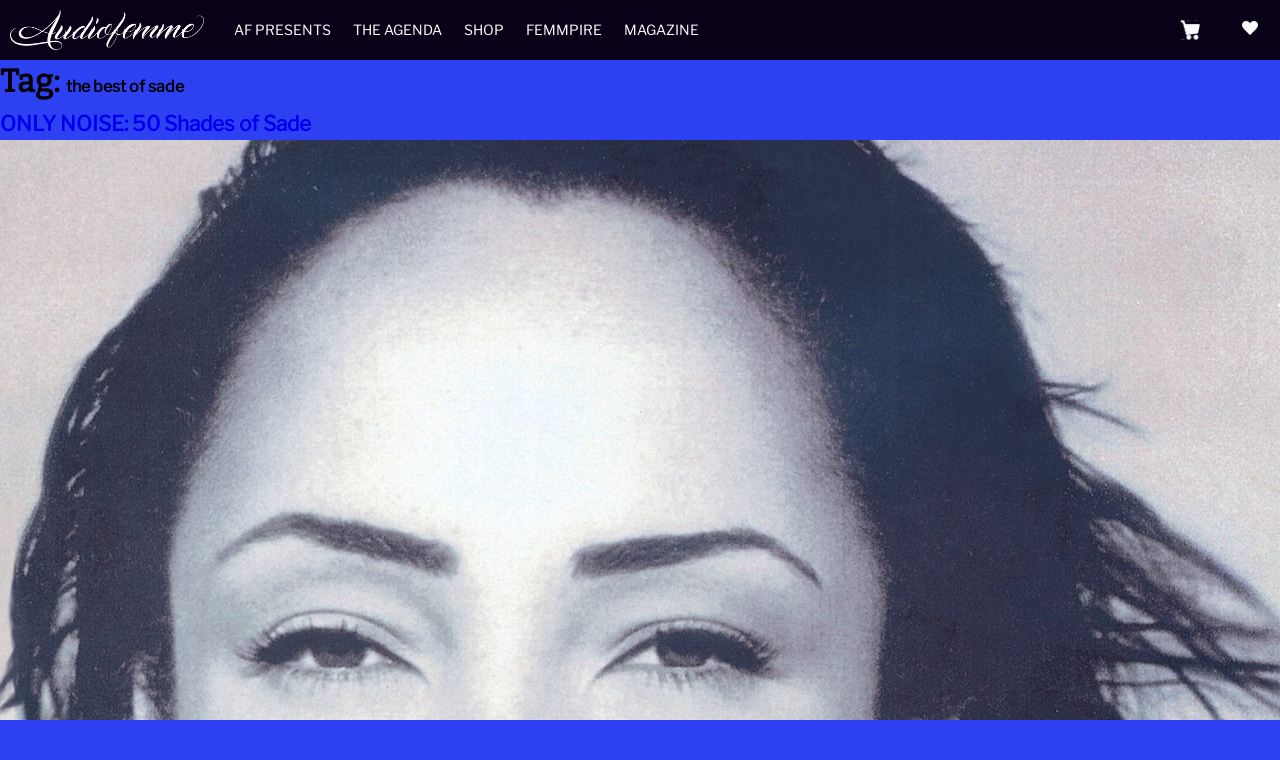

--- FILE ---
content_type: text/html; charset=UTF-8
request_url: https://www.audiofemme.com/tag/the-best-of-sade/
body_size: 13489
content:
<!doctype html>
<html lang="en-US">
        <head>
                <meta charset="UTF-8">
                <meta name="viewport" content="width=device-width, initial-scale=1">
                <link rel="profile" href="http://gmpg.org/xfn/11">
                <link rel="pingback" href="https://www.audiofemme.com/xmlrpc.php">

                <title>the best of sade &#8211; Audiofemme</title>
<meta name='robots' content='max-image-preview:large' />
	<style>img:is([sizes="auto" i], [sizes^="auto," i]) { contain-intrinsic-size: 3000px 1500px }</style>
	<script>window._wca = window._wca || [];</script>
<link rel='dns-prefetch' href='//stats.wp.com' />
<link rel='dns-prefetch' href='//cdnjs.cloudflare.com' />
<link rel="alternate" type="application/rss+xml" title="Audiofemme &raquo; Feed" href="https://www.audiofemme.com/feed/" />
<link rel="alternate" type="application/rss+xml" title="Audiofemme &raquo; Comments Feed" href="https://www.audiofemme.com/comments/feed/" />
<link rel="alternate" type="application/rss+xml" title="Audiofemme &raquo; the best of sade Tag Feed" href="https://www.audiofemme.com/tag/the-best-of-sade/feed/" />
<script>
window._wpemojiSettings = {"baseUrl":"https:\/\/s.w.org\/images\/core\/emoji\/15.0.3\/72x72\/","ext":".png","svgUrl":"https:\/\/s.w.org\/images\/core\/emoji\/15.0.3\/svg\/","svgExt":".svg","source":{"concatemoji":"https:\/\/www.audiofemme.com\/wp-includes\/js\/wp-emoji-release.min.js"}};
/*! This file is auto-generated */
!function(i,n){var o,s,e;function c(e){try{var t={supportTests:e,timestamp:(new Date).valueOf()};sessionStorage.setItem(o,JSON.stringify(t))}catch(e){}}function p(e,t,n){e.clearRect(0,0,e.canvas.width,e.canvas.height),e.fillText(t,0,0);var t=new Uint32Array(e.getImageData(0,0,e.canvas.width,e.canvas.height).data),r=(e.clearRect(0,0,e.canvas.width,e.canvas.height),e.fillText(n,0,0),new Uint32Array(e.getImageData(0,0,e.canvas.width,e.canvas.height).data));return t.every(function(e,t){return e===r[t]})}function u(e,t,n){switch(t){case"flag":return n(e,"\ud83c\udff3\ufe0f\u200d\u26a7\ufe0f","\ud83c\udff3\ufe0f\u200b\u26a7\ufe0f")?!1:!n(e,"\ud83c\uddfa\ud83c\uddf3","\ud83c\uddfa\u200b\ud83c\uddf3")&&!n(e,"\ud83c\udff4\udb40\udc67\udb40\udc62\udb40\udc65\udb40\udc6e\udb40\udc67\udb40\udc7f","\ud83c\udff4\u200b\udb40\udc67\u200b\udb40\udc62\u200b\udb40\udc65\u200b\udb40\udc6e\u200b\udb40\udc67\u200b\udb40\udc7f");case"emoji":return!n(e,"\ud83d\udc26\u200d\u2b1b","\ud83d\udc26\u200b\u2b1b")}return!1}function f(e,t,n){var r="undefined"!=typeof WorkerGlobalScope&&self instanceof WorkerGlobalScope?new OffscreenCanvas(300,150):i.createElement("canvas"),a=r.getContext("2d",{willReadFrequently:!0}),o=(a.textBaseline="top",a.font="600 32px Arial",{});return e.forEach(function(e){o[e]=t(a,e,n)}),o}function t(e){var t=i.createElement("script");t.src=e,t.defer=!0,i.head.appendChild(t)}"undefined"!=typeof Promise&&(o="wpEmojiSettingsSupports",s=["flag","emoji"],n.supports={everything:!0,everythingExceptFlag:!0},e=new Promise(function(e){i.addEventListener("DOMContentLoaded",e,{once:!0})}),new Promise(function(t){var n=function(){try{var e=JSON.parse(sessionStorage.getItem(o));if("object"==typeof e&&"number"==typeof e.timestamp&&(new Date).valueOf()<e.timestamp+604800&&"object"==typeof e.supportTests)return e.supportTests}catch(e){}return null}();if(!n){if("undefined"!=typeof Worker&&"undefined"!=typeof OffscreenCanvas&&"undefined"!=typeof URL&&URL.createObjectURL&&"undefined"!=typeof Blob)try{var e="postMessage("+f.toString()+"("+[JSON.stringify(s),u.toString(),p.toString()].join(",")+"));",r=new Blob([e],{type:"text/javascript"}),a=new Worker(URL.createObjectURL(r),{name:"wpTestEmojiSupports"});return void(a.onmessage=function(e){c(n=e.data),a.terminate(),t(n)})}catch(e){}c(n=f(s,u,p))}t(n)}).then(function(e){for(var t in e)n.supports[t]=e[t],n.supports.everything=n.supports.everything&&n.supports[t],"flag"!==t&&(n.supports.everythingExceptFlag=n.supports.everythingExceptFlag&&n.supports[t]);n.supports.everythingExceptFlag=n.supports.everythingExceptFlag&&!n.supports.flag,n.DOMReady=!1,n.readyCallback=function(){n.DOMReady=!0}}).then(function(){return e}).then(function(){var e;n.supports.everything||(n.readyCallback(),(e=n.source||{}).concatemoji?t(e.concatemoji):e.wpemoji&&e.twemoji&&(t(e.twemoji),t(e.wpemoji)))}))}((window,document),window._wpemojiSettings);
</script>
<style id='wp-emoji-styles-inline-css'>

	img.wp-smiley, img.emoji {
		display: inline !important;
		border: none !important;
		box-shadow: none !important;
		height: 1em !important;
		width: 1em !important;
		margin: 0 0.07em !important;
		vertical-align: -0.1em !important;
		background: none !important;
		padding: 0 !important;
	}
</style>
<link rel='stylesheet' id='mediaelement-css' href='https://www.audiofemme.com/wp-includes/js/mediaelement/mediaelementplayer-legacy.min.css?ver=4.2.17' media='all' />
<link rel='stylesheet' id='wp-mediaelement-css' href='https://www.audiofemme.com/wp-includes/js/mediaelement/wp-mediaelement.min.css' media='all' />
<style id='jetpack-sharing-buttons-style-inline-css'>
.jetpack-sharing-buttons__services-list{display:flex;flex-direction:row;flex-wrap:wrap;gap:0;list-style-type:none;margin:5px;padding:0}.jetpack-sharing-buttons__services-list.has-small-icon-size{font-size:12px}.jetpack-sharing-buttons__services-list.has-normal-icon-size{font-size:16px}.jetpack-sharing-buttons__services-list.has-large-icon-size{font-size:24px}.jetpack-sharing-buttons__services-list.has-huge-icon-size{font-size:36px}@media print{.jetpack-sharing-buttons__services-list{display:none!important}}.editor-styles-wrapper .wp-block-jetpack-sharing-buttons{gap:0;padding-inline-start:0}ul.jetpack-sharing-buttons__services-list.has-background{padding:1.25em 2.375em}
</style>
<style id='classic-theme-styles-inline-css'>
/*! This file is auto-generated */
.wp-block-button__link{color:#fff;background-color:#32373c;border-radius:9999px;box-shadow:none;text-decoration:none;padding:calc(.667em + 2px) calc(1.333em + 2px);font-size:1.125em}.wp-block-file__button{background:#32373c;color:#fff;text-decoration:none}
</style>
<style id='global-styles-inline-css'>
:root{--wp--preset--aspect-ratio--square: 1;--wp--preset--aspect-ratio--4-3: 4/3;--wp--preset--aspect-ratio--3-4: 3/4;--wp--preset--aspect-ratio--3-2: 3/2;--wp--preset--aspect-ratio--2-3: 2/3;--wp--preset--aspect-ratio--16-9: 16/9;--wp--preset--aspect-ratio--9-16: 9/16;--wp--preset--color--black: #000000;--wp--preset--color--cyan-bluish-gray: #abb8c3;--wp--preset--color--white: #ffffff;--wp--preset--color--pale-pink: #f78da7;--wp--preset--color--vivid-red: #cf2e2e;--wp--preset--color--luminous-vivid-orange: #ff6900;--wp--preset--color--luminous-vivid-amber: #fcb900;--wp--preset--color--light-green-cyan: #7bdcb5;--wp--preset--color--vivid-green-cyan: #00d084;--wp--preset--color--pale-cyan-blue: #8ed1fc;--wp--preset--color--vivid-cyan-blue: #0693e3;--wp--preset--color--vivid-purple: #9b51e0;--wp--preset--gradient--vivid-cyan-blue-to-vivid-purple: linear-gradient(135deg,rgba(6,147,227,1) 0%,rgb(155,81,224) 100%);--wp--preset--gradient--light-green-cyan-to-vivid-green-cyan: linear-gradient(135deg,rgb(122,220,180) 0%,rgb(0,208,130) 100%);--wp--preset--gradient--luminous-vivid-amber-to-luminous-vivid-orange: linear-gradient(135deg,rgba(252,185,0,1) 0%,rgba(255,105,0,1) 100%);--wp--preset--gradient--luminous-vivid-orange-to-vivid-red: linear-gradient(135deg,rgba(255,105,0,1) 0%,rgb(207,46,46) 100%);--wp--preset--gradient--very-light-gray-to-cyan-bluish-gray: linear-gradient(135deg,rgb(238,238,238) 0%,rgb(169,184,195) 100%);--wp--preset--gradient--cool-to-warm-spectrum: linear-gradient(135deg,rgb(74,234,220) 0%,rgb(151,120,209) 20%,rgb(207,42,186) 40%,rgb(238,44,130) 60%,rgb(251,105,98) 80%,rgb(254,248,76) 100%);--wp--preset--gradient--blush-light-purple: linear-gradient(135deg,rgb(255,206,236) 0%,rgb(152,150,240) 100%);--wp--preset--gradient--blush-bordeaux: linear-gradient(135deg,rgb(254,205,165) 0%,rgb(254,45,45) 50%,rgb(107,0,62) 100%);--wp--preset--gradient--luminous-dusk: linear-gradient(135deg,rgb(255,203,112) 0%,rgb(199,81,192) 50%,rgb(65,88,208) 100%);--wp--preset--gradient--pale-ocean: linear-gradient(135deg,rgb(255,245,203) 0%,rgb(182,227,212) 50%,rgb(51,167,181) 100%);--wp--preset--gradient--electric-grass: linear-gradient(135deg,rgb(202,248,128) 0%,rgb(113,206,126) 100%);--wp--preset--gradient--midnight: linear-gradient(135deg,rgb(2,3,129) 0%,rgb(40,116,252) 100%);--wp--preset--font-size--small: 14px;--wp--preset--font-size--medium: 23px;--wp--preset--font-size--large: 26px;--wp--preset--font-size--x-large: 42px;--wp--preset--font-size--normal: 16px;--wp--preset--font-size--huge: 37px;--wp--preset--font-family--inter: "Inter", sans-serif;--wp--preset--font-family--cardo: Cardo;--wp--preset--spacing--20: 0.44rem;--wp--preset--spacing--30: 0.67rem;--wp--preset--spacing--40: 1rem;--wp--preset--spacing--50: 1.5rem;--wp--preset--spacing--60: 2.25rem;--wp--preset--spacing--70: 3.38rem;--wp--preset--spacing--80: 5.06rem;--wp--preset--shadow--natural: 6px 6px 9px rgba(0, 0, 0, 0.2);--wp--preset--shadow--deep: 12px 12px 50px rgba(0, 0, 0, 0.4);--wp--preset--shadow--sharp: 6px 6px 0px rgba(0, 0, 0, 0.2);--wp--preset--shadow--outlined: 6px 6px 0px -3px rgba(255, 255, 255, 1), 6px 6px rgba(0, 0, 0, 1);--wp--preset--shadow--crisp: 6px 6px 0px rgba(0, 0, 0, 1);}:root :where(.is-layout-flow) > :first-child{margin-block-start: 0;}:root :where(.is-layout-flow) > :last-child{margin-block-end: 0;}:root :where(.is-layout-flow) > *{margin-block-start: 24px;margin-block-end: 0;}:root :where(.is-layout-constrained) > :first-child{margin-block-start: 0;}:root :where(.is-layout-constrained) > :last-child{margin-block-end: 0;}:root :where(.is-layout-constrained) > *{margin-block-start: 24px;margin-block-end: 0;}:root :where(.is-layout-flex){gap: 24px;}:root :where(.is-layout-grid){gap: 24px;}body .is-layout-flex{display: flex;}.is-layout-flex{flex-wrap: wrap;align-items: center;}.is-layout-flex > :is(*, div){margin: 0;}body .is-layout-grid{display: grid;}.is-layout-grid > :is(*, div){margin: 0;}.has-black-color{color: var(--wp--preset--color--black) !important;}.has-cyan-bluish-gray-color{color: var(--wp--preset--color--cyan-bluish-gray) !important;}.has-white-color{color: var(--wp--preset--color--white) !important;}.has-pale-pink-color{color: var(--wp--preset--color--pale-pink) !important;}.has-vivid-red-color{color: var(--wp--preset--color--vivid-red) !important;}.has-luminous-vivid-orange-color{color: var(--wp--preset--color--luminous-vivid-orange) !important;}.has-luminous-vivid-amber-color{color: var(--wp--preset--color--luminous-vivid-amber) !important;}.has-light-green-cyan-color{color: var(--wp--preset--color--light-green-cyan) !important;}.has-vivid-green-cyan-color{color: var(--wp--preset--color--vivid-green-cyan) !important;}.has-pale-cyan-blue-color{color: var(--wp--preset--color--pale-cyan-blue) !important;}.has-vivid-cyan-blue-color{color: var(--wp--preset--color--vivid-cyan-blue) !important;}.has-vivid-purple-color{color: var(--wp--preset--color--vivid-purple) !important;}.has-black-background-color{background-color: var(--wp--preset--color--black) !important;}.has-cyan-bluish-gray-background-color{background-color: var(--wp--preset--color--cyan-bluish-gray) !important;}.has-white-background-color{background-color: var(--wp--preset--color--white) !important;}.has-pale-pink-background-color{background-color: var(--wp--preset--color--pale-pink) !important;}.has-vivid-red-background-color{background-color: var(--wp--preset--color--vivid-red) !important;}.has-luminous-vivid-orange-background-color{background-color: var(--wp--preset--color--luminous-vivid-orange) !important;}.has-luminous-vivid-amber-background-color{background-color: var(--wp--preset--color--luminous-vivid-amber) !important;}.has-light-green-cyan-background-color{background-color: var(--wp--preset--color--light-green-cyan) !important;}.has-vivid-green-cyan-background-color{background-color: var(--wp--preset--color--vivid-green-cyan) !important;}.has-pale-cyan-blue-background-color{background-color: var(--wp--preset--color--pale-cyan-blue) !important;}.has-vivid-cyan-blue-background-color{background-color: var(--wp--preset--color--vivid-cyan-blue) !important;}.has-vivid-purple-background-color{background-color: var(--wp--preset--color--vivid-purple) !important;}.has-black-border-color{border-color: var(--wp--preset--color--black) !important;}.has-cyan-bluish-gray-border-color{border-color: var(--wp--preset--color--cyan-bluish-gray) !important;}.has-white-border-color{border-color: var(--wp--preset--color--white) !important;}.has-pale-pink-border-color{border-color: var(--wp--preset--color--pale-pink) !important;}.has-vivid-red-border-color{border-color: var(--wp--preset--color--vivid-red) !important;}.has-luminous-vivid-orange-border-color{border-color: var(--wp--preset--color--luminous-vivid-orange) !important;}.has-luminous-vivid-amber-border-color{border-color: var(--wp--preset--color--luminous-vivid-amber) !important;}.has-light-green-cyan-border-color{border-color: var(--wp--preset--color--light-green-cyan) !important;}.has-vivid-green-cyan-border-color{border-color: var(--wp--preset--color--vivid-green-cyan) !important;}.has-pale-cyan-blue-border-color{border-color: var(--wp--preset--color--pale-cyan-blue) !important;}.has-vivid-cyan-blue-border-color{border-color: var(--wp--preset--color--vivid-cyan-blue) !important;}.has-vivid-purple-border-color{border-color: var(--wp--preset--color--vivid-purple) !important;}.has-vivid-cyan-blue-to-vivid-purple-gradient-background{background: var(--wp--preset--gradient--vivid-cyan-blue-to-vivid-purple) !important;}.has-light-green-cyan-to-vivid-green-cyan-gradient-background{background: var(--wp--preset--gradient--light-green-cyan-to-vivid-green-cyan) !important;}.has-luminous-vivid-amber-to-luminous-vivid-orange-gradient-background{background: var(--wp--preset--gradient--luminous-vivid-amber-to-luminous-vivid-orange) !important;}.has-luminous-vivid-orange-to-vivid-red-gradient-background{background: var(--wp--preset--gradient--luminous-vivid-orange-to-vivid-red) !important;}.has-very-light-gray-to-cyan-bluish-gray-gradient-background{background: var(--wp--preset--gradient--very-light-gray-to-cyan-bluish-gray) !important;}.has-cool-to-warm-spectrum-gradient-background{background: var(--wp--preset--gradient--cool-to-warm-spectrum) !important;}.has-blush-light-purple-gradient-background{background: var(--wp--preset--gradient--blush-light-purple) !important;}.has-blush-bordeaux-gradient-background{background: var(--wp--preset--gradient--blush-bordeaux) !important;}.has-luminous-dusk-gradient-background{background: var(--wp--preset--gradient--luminous-dusk) !important;}.has-pale-ocean-gradient-background{background: var(--wp--preset--gradient--pale-ocean) !important;}.has-electric-grass-gradient-background{background: var(--wp--preset--gradient--electric-grass) !important;}.has-midnight-gradient-background{background: var(--wp--preset--gradient--midnight) !important;}.has-small-font-size{font-size: var(--wp--preset--font-size--small) !important;}.has-medium-font-size{font-size: var(--wp--preset--font-size--medium) !important;}.has-large-font-size{font-size: var(--wp--preset--font-size--large) !important;}.has-x-large-font-size{font-size: var(--wp--preset--font-size--x-large) !important;}
:root :where(.wp-block-pullquote){font-size: 1.5em;line-height: 1.6;}
</style>
<style id='woocommerce-inline-inline-css'>
.woocommerce form .form-row .required { visibility: visible; }
</style>
<link rel='stylesheet' id='storefront-icons-css' href='https://www.audiofemme.com/wp-content/themes/storefront/assets/css/base/icons.css?ver=4.6.0' media='all' />
<link rel='stylesheet' id='storefront-jetpack-widgets-css' href='https://www.audiofemme.com/wp-content/themes/storefront/assets/css/jetpack/widgets.css?ver=4.6.0' media='all' />
<link rel='stylesheet' id='child-style-css' href='https://www.audiofemme.com/wp-content/themes/storefront-child/style.css' media='all' />
<link rel='stylesheet' id='storefront-child-style-css' href='https://www.audiofemme.com/wp-content/themes/storefront-child/style.css?ver=1.0' media='all' />
<script src="https://www.audiofemme.com/wp-includes/js/jquery/jquery.min.js?ver=3.7.1" id="jquery-core-js"></script>
<script src="https://www.audiofemme.com/wp-includes/js/jquery/jquery-migrate.min.js?ver=3.4.1" id="jquery-migrate-js"></script>
<script src="https://www.audiofemme.com/wp-content/plugins/woocommerce/assets/js/jquery-blockui/jquery.blockUI.min.js?ver=2.7.0-wc.9.5.2" id="jquery-blockui-js" defer data-wp-strategy="defer"></script>
<script id="wc-add-to-cart-js-extra">
var wc_add_to_cart_params = {"ajax_url":"\/wp-admin\/admin-ajax.php","wc_ajax_url":"\/?wc-ajax=%%endpoint%%","i18n_view_cart":"View cart","cart_url":"https:\/\/www.audiofemme.com\/shopping-cart\/","is_cart":"","cart_redirect_after_add":"yes"};
</script>
<script src="https://www.audiofemme.com/wp-content/plugins/woocommerce/assets/js/frontend/add-to-cart.min.js?ver=9.5.2" id="wc-add-to-cart-js" defer data-wp-strategy="defer"></script>
<script src="https://www.audiofemme.com/wp-content/plugins/woocommerce/assets/js/js-cookie/js.cookie.min.js?ver=2.1.4-wc.9.5.2" id="js-cookie-js" defer data-wp-strategy="defer"></script>
<script id="woocommerce-js-extra">
var woocommerce_params = {"ajax_url":"\/wp-admin\/admin-ajax.php","wc_ajax_url":"\/?wc-ajax=%%endpoint%%"};
</script>
<script src="https://www.audiofemme.com/wp-content/plugins/woocommerce/assets/js/frontend/woocommerce.min.js?ver=9.5.2" id="woocommerce-js" defer data-wp-strategy="defer"></script>
<script id="wc-cart-fragments-js-extra">
var wc_cart_fragments_params = {"ajax_url":"\/wp-admin\/admin-ajax.php","wc_ajax_url":"\/?wc-ajax=%%endpoint%%","cart_hash_key":"wc_cart_hash_5f91af0760b0498eef6e2cd1854511b5","fragment_name":"wc_fragments_5f91af0760b0498eef6e2cd1854511b5","request_timeout":"5000"};
</script>
<script src="https://www.audiofemme.com/wp-content/plugins/woocommerce/assets/js/frontend/cart-fragments.min.js?ver=9.5.2" id="wc-cart-fragments-js" defer data-wp-strategy="defer"></script>
<script src="https://stats.wp.com/s-202603.js" id="woocommerce-analytics-js" defer data-wp-strategy="defer"></script>
<script src="https://cdnjs.cloudflare.com/ajax/libs/fitvids/1.2.0/jquery.fitvids.min.js" id="fitvid-js"></script>
<script src="https://www.audiofemme.com/wp-content/themes/storefront-child/assets/js/slick.js" id="slick-js"></script>
<script src="https://www.audiofemme.com/wp-content/themes/storefront-child/assets/js/af-scripts.js" id="af-scripts-js"></script>
<link rel="https://api.w.org/" href="https://www.audiofemme.com/wp-json/" /><link rel="alternate" title="JSON" type="application/json" href="https://www.audiofemme.com/wp-json/wp/v2/tags/5888" /><link rel="EditURI" type="application/rsd+xml" title="RSD" href="https://www.audiofemme.com/xmlrpc.php?rsd" />
<meta name="generator" content="WordPress 6.7.1" />
<meta name="generator" content="WooCommerce 9.5.2" />
	<style>img#wpstats{display:none}</style>
			<noscript><style>.woocommerce-product-gallery{ opacity: 1 !important; }</style></noscript>
	<style id="custom-background-css">
body.custom-background { background-color: #2e41f2; }
</style>
	<style class='wp-fonts-local'>
@font-face{font-family:Inter;font-style:normal;font-weight:300 900;font-display:fallback;src:url('https://www.audiofemme.com/wp-content/plugins/woocommerce/assets/fonts/Inter-VariableFont_slnt,wght.woff2') format('woff2');font-stretch:normal;}
@font-face{font-family:Cardo;font-style:normal;font-weight:400;font-display:fallback;src:url('https://www.audiofemme.com/wp-content/plugins/woocommerce/assets/fonts/cardo_normal_400.woff2') format('woff2');}
</style>
<link rel="icon" href="https://www.audiofemme.com/wp-content/uploads/2019/11/cropped-icon-32x32.jpg" sizes="32x32" />
<link rel="icon" href="https://www.audiofemme.com/wp-content/uploads/2019/11/cropped-icon-192x192.jpg" sizes="192x192" />
<link rel="apple-touch-icon" href="https://www.audiofemme.com/wp-content/uploads/2019/11/cropped-icon-180x180.jpg" />
<meta name="msapplication-TileImage" content="https://www.audiofemme.com/wp-content/uploads/2019/11/cropped-icon-270x270.jpg" />
		<style id="wp-custom-css">
			.right-sidebar .widget-area { 
    display: none; 
}
#colophon{
	opacity:0;
}
.woocommerce-page .content-area { 
    width: 100%; 
}
.site-footer{
	display:none;
}

.forminator-success{
	background-color:#f011d9;
	padding:40px;
	color:#fff;
}




		</style>
		        </head>

        <!-- Google Analytics -->
        <script async src="https://www.googletagmanager.com/gtag/js?id=G-XLW8TQ6Q3R"></script>
        <script>
                window.dataLayer = window.dataLayer || [];
                function gtag(){dataLayer.push(arguments);}
                gtag('js', new Date());
                gtag('config', 'UA-37971888-1');
        </script>

        <body class="archive tag tag-the-best-of-sade tag-5888 custom-background wp-custom-logo wp-embed-responsive theme-storefront woocommerce-no-js group-blog storefront-align-wide right-sidebar woocommerce-active">

                
                
                <div id="page" class="hfeed site">
                        
                        <header id="masthead" class="site-header" role="banner" style="background-image: url(https://www.audiofemme.com/wp-content/uploads/2023/11/cropped-logo-white-on-black-01.png); ">

                                <a id="Hmbrgr" href="#">
                                        <span class="line"></span>
                                        <span class="line"></span>
                                        <span class="line"></span>
                                </a>

                                <div id="Nav-Hrt">
                    <span id="Nav-Hrt-Toggle" class="icon-standard">heart</span>
                    <ul id="Nav-Hrt-Items">
                        <li class="nav-hrt-socials">
                            <a href="https://www.instagram.com/audiofemme/" target="_blank">
                                <i class="icon-social">&#xF641;</i>
                            </a>
                        </li>
                        <li class="nav-hrt-socials">
                            <a href="https://www.facebook.com/Audiofemme/" target="_blank">
                                <i class="icon-social-circle">&#xF610;</i>
                            </a>
                        </li>
                        <li class="nav-hrt-socials">
                            <a href="https://twitter.com/audiofemme" target="_blank">
                                <i class="icon-social">&#xF611;</i>
                            </a>
                        </li>
                         <li id="Nav-Hrt-Donate">
                            <a href="https://www.paypal.com/donate/?token=MjTk2KwRXyp2TMVVULqioPiGWj18UGPEIcwJ6Cn8WKx-qQasYpZtizktpZj4TkaM5NhrYZ-AeTB166Ou&fromUL=true&country.x=US&locale.x=en_US" target="_blank">
                                <div class="img-contr">
                                    <!-- <img src="https://www.audiofemme.com/wp-content/uploads/2023/11/email-w.png"> -->
                                </div>
                                <span>Support the Femmpire</span>
                            </a>
                        </li>
                        <li id="Nav-Hrt-Subscribe">
                            <a href="https://audiofemme.us3.list-manage.com/subscribe/post?u=ac5970630d037a2c83b39ccef&amp;id=f31865ccce" target="_blank">
                                <div class="img-contr">
                                    <!-- <img src="https://www.audiofemme.com/wp-content/uploads/2023/11/noun-donate-w-6176039.png"> -->
                                </div>
                                <span>Get Femmes in your box</span>
                            </a>
                        </li>
                    </ul>
                                </div><!-- Nav-Hrt -->
                                		<div class="site-branding">
			<a href="https://www.audiofemme.com/" class="custom-logo-link" rel="home"><img width="2101" height="432" src="https://www.audiofemme.com/wp-content/uploads/2023/11/logo-white.png" class="custom-logo" alt="Audiofemme" decoding="async" fetchpriority="high" srcset="https://www.audiofemme.com/wp-content/uploads/2023/11/logo-white.png 2101w, https://www.audiofemme.com/wp-content/uploads/2023/11/logo-white-300x62.png 300w, https://www.audiofemme.com/wp-content/uploads/2023/11/logo-white-1024x211.png 1024w, https://www.audiofemme.com/wp-content/uploads/2023/11/logo-white-768x158.png 768w, https://www.audiofemme.com/wp-content/uploads/2023/11/logo-white-1536x316.png 1536w, https://www.audiofemme.com/wp-content/uploads/2023/11/logo-white-2048x421.png 2048w, https://www.audiofemme.com/wp-content/uploads/2023/11/logo-white-324x67.png 324w, https://www.audiofemme.com/wp-content/uploads/2023/11/logo-white-416x86.png 416w" sizes="(max-width: 2101px) 100vw, 2101px" /></a>		</div>
		        <nav id="site-navigation" class="main-navigation" role="navigation" aria-label="Primary Navigation">
        <button id="site-navigation-menu-toggle" class="menu-toggle" aria-controls="site-navigation" aria-expanded="false"><span>Menu</span></button>
                <div class="primary-navigation"><ul id="menu-header" class="menu"><li id="menu-item-48286" class="menu-item menu-item-type-taxonomy menu-item-object-category menu-item-48286"><a href="https://www.audiofemme.com/category/af-presents/">AF Presents</a></li>
<li id="menu-item-48278" class="menu-item menu-item-type-post_type menu-item-object-page menu-item-48278"><a href="https://www.audiofemme.com/the-agenda/">The Agenda</a></li>
<li id="menu-item-48279" class="menu-item menu-item-type-post_type menu-item-object-page menu-item-48279"><a href="https://www.audiofemme.com/shop/">Shop</a></li>
<li id="menu-item-48277" class="menu-item menu-item-type-post_type menu-item-object-page menu-item-48277"><a href="https://www.audiofemme.com/femmpire/">Femmpire</a></li>
<li id="menu-item-48276" class="menu-item menu-item-type-post_type menu-item-object-page menu-item-48276"><a href="https://www.audiofemme.com/magazine/">Magazine</a></li>
</ul></div>        </nav><!-- #site-navigation -->
        		<ul id="site-header-cart" class="site-header-cart menu">
			<li class="">
							<a class="cart-contents" href="https://www.audiofemme.com/shopping-cart/" title="View your shopping cart">
								<span class="woocommerce-Price-amount amount"><span class="woocommerce-Price-currencySymbol">&#036;</span>0.00</span> <span class="count">0 items</span>
			</a>
					</li>
			<li>
				<div class="widget woocommerce widget_shopping_cart"><div class="widget_shopping_cart_content"></div></div>			</li>
		</ul>
			</div>                        </header><!-- #masthead -->

                        					
					                        <div id="content" class="site-content" tabindex="-1">

                                <div class="woocommerce"></div>
<div id="primary" class="content-area">
    <main id="main" class="site-main" role="main">

        
        <header class="page-header">
            <h1 class="page-title">Tag: <span>the best of sade</span></h1>        </header><!-- .page-header -->

        
<article id="post-18044" class="post-18044 post type-post status-publish format-standard has-post-thumbnail hentry category-columns category-only-noise tag-madison-bloom tag-only-noise tag-op-ed tag-sade tag-smooth-jazz tag-the-best-of-sade">

			<header class="entry-header">
		<h2 class="alpha entry-title"><a href="https://www.audiofemme.com/only-noise-sade/" rel="bookmark">ONLY NOISE: 50 Shades of Sade</a></h2>		</header><!-- .entry-header -->
				<div class="entry-content">
		<img width="1280" height="1280" src="https://www.audiofemme.com/wp-content/uploads/2017/03/1280x1280.jpg" class="attachment- size- wp-post-image" alt="" decoding="async" srcset="https://www.audiofemme.com/wp-content/uploads/2017/03/1280x1280.jpg 1280w, https://www.audiofemme.com/wp-content/uploads/2017/03/1280x1280-324x324.jpg 324w, https://www.audiofemme.com/wp-content/uploads/2017/03/1280x1280-100x100.jpg 100w, https://www.audiofemme.com/wp-content/uploads/2017/03/1280x1280-416x416.jpg 416w, https://www.audiofemme.com/wp-content/uploads/2017/03/1280x1280-150x150.jpg 150w, https://www.audiofemme.com/wp-content/uploads/2017/03/1280x1280-300x300.jpg 300w, https://www.audiofemme.com/wp-content/uploads/2017/03/1280x1280-768x768.jpg 768w, https://www.audiofemme.com/wp-content/uploads/2017/03/1280x1280-1024x1024.jpg 1024w, https://www.audiofemme.com/wp-content/uploads/2017/03/1280x1280-66x66.jpg 66w" sizes="(max-width: 1280px) 100vw, 1280px" /><p><a href="http://www.audiofemme.com/only-noise-sade/1280x1280/" rel="attachment wp-att-18051"><img decoding="async" class="aligncenter size-large wp-image-18051" src="http://www.audiofemme.com/wp-content/uploads/2017/03/1280x1280-1024x1024.jpg" alt="" width="669" height="669" srcset="https://www.audiofemme.com/wp-content/uploads/2017/03/1280x1280-1024x1024.jpg 1024w, https://www.audiofemme.com/wp-content/uploads/2017/03/1280x1280-324x324.jpg 324w, https://www.audiofemme.com/wp-content/uploads/2017/03/1280x1280-100x100.jpg 100w, https://www.audiofemme.com/wp-content/uploads/2017/03/1280x1280-416x416.jpg 416w, https://www.audiofemme.com/wp-content/uploads/2017/03/1280x1280-150x150.jpg 150w, https://www.audiofemme.com/wp-content/uploads/2017/03/1280x1280-300x300.jpg 300w, https://www.audiofemme.com/wp-content/uploads/2017/03/1280x1280-768x768.jpg 768w, https://www.audiofemme.com/wp-content/uploads/2017/03/1280x1280-66x66.jpg 66w, https://www.audiofemme.com/wp-content/uploads/2017/03/1280x1280.jpg 1280w" sizes="(max-width: 669px) 100vw, 669px" /></a></p>
<p>Something smooth is afoot. Suddenly, as if surfacing on the pop charts for the first time, Sade is played, sung, and mentioned in nearly every room I enter. “The Sweetest Taboo” slinks across my favorite coffee shop. “No Ordinary Love” sashays through my kitchen. “Smooth Operator” blares from restaurant speakers…or comes as close to blaring as a song like “Smooth Operator” can.</p>
<p>Have I missed something here? I feel like I’m unhip to some universal punch line – as if the town around me has burst into a choreographed dance routine and I’m the only one who finds it strange. Was there a neglected memo? Has a viral Snapchat eluded me? There must be a reason that only a few months ago, a friend on Facebook posted this ambivalent comment:</p>
<p><a href="http://www.audiofemme.com/wp-content/uploads/2017/03/Screen-Shot-2017-03-15-at-11.23.36-AM.png"><img decoding="async" class="alignnone size-full wp-image-18045" src="http://www.audiofemme.com/wp-content/uploads/2017/03/Screen-Shot-2017-03-15-at-11.23.36-AM.png" alt="" width="466" height="93" srcset="https://www.audiofemme.com/wp-content/uploads/2017/03/Screen-Shot-2017-03-15-at-11.23.36-AM.png 466w, https://www.audiofemme.com/wp-content/uploads/2017/03/Screen-Shot-2017-03-15-at-11.23.36-AM-324x65.png 324w, https://www.audiofemme.com/wp-content/uploads/2017/03/Screen-Shot-2017-03-15-at-11.23.36-AM-416x83.png 416w, https://www.audiofemme.com/wp-content/uploads/2017/03/Screen-Shot-2017-03-15-at-11.23.36-AM-300x60.png 300w, https://www.audiofemme.com/wp-content/uploads/2017/03/Screen-Shot-2017-03-15-at-11.23.36-AM-460x93.png 460w" sizes="(max-width: 466px) 100vw, 466px" /></a></p>
<p>This acted as a double Sade nod, as her name was praised both by my friend and the good people at East River Tattoo. Several months later, this surfaced:</p>
<p><a href="http://www.audiofemme.com/wp-content/uploads/2017/03/Screen-Shot-2017-03-15-at-11.23.46-AM.png"><img loading="lazy" decoding="async" class="alignnone size-full wp-image-18046" src="http://www.audiofemme.com/wp-content/uploads/2017/03/Screen-Shot-2017-03-15-at-11.23.46-AM.png" alt="" width="492" height="84" srcset="https://www.audiofemme.com/wp-content/uploads/2017/03/Screen-Shot-2017-03-15-at-11.23.46-AM.png 492w, https://www.audiofemme.com/wp-content/uploads/2017/03/Screen-Shot-2017-03-15-at-11.23.46-AM-324x55.png 324w, https://www.audiofemme.com/wp-content/uploads/2017/03/Screen-Shot-2017-03-15-at-11.23.46-AM-416x71.png 416w, https://www.audiofemme.com/wp-content/uploads/2017/03/Screen-Shot-2017-03-15-at-11.23.46-AM-300x51.png 300w" sizes="auto, (max-width: 492px) 100vw, 492px" /></a></p>
<p>These posts were not isolated incidents of Sade-dom. It seemed that overnight everyone was digging these soft, jazz-rock fusion tunes unanimously. Everywhere I went: it was Sade all day. All the livelong Sade.</p>
<p><iframe loading="lazy" src="https://www.youtube.com/embed/_WcWHZc8s2I" width="560" height="315" frameborder="0" allowfullscreen="allowfullscreen"></iframe></p>
<p>Not long after the Facebook posts above appeared, my eldest roommate J began playing <em>The Best Of Sade</em> on repeat while cooking, cleaning, rolling joints, and smoking joints. He had installed a groovy lighting scheme that synced with his iPhone a few months back for “ambiance.” As Sade whispered the words to “Jezebel” he would sink the lights to a sensual blue, recline on the couch, and blow a beam of smoke across the living room. I was almost annoyed when a mysterious, hat-wearing saxophonist didn’t appear from behind one of our large floppy houseplants.</p>
<p>I still didn’t connect the dots between these separate instances of Sadephilia – until my <em>other </em>roommate started playing her.</p>
<p>H, my youngest roomie, is hardly ever home. She has a demanding job and a fruitful social life, and rarely plays music through the subpar speakers in our kitchen…the kitchen being the hub of our household mingling. A few weeks ago, H was making a salad. In need of a soundtrack, she hooked up her phone to our shitty kitchen speakers, and out poured Sade’s sultry “Is It A Crime.”</p>
<p>“That’s it,” I thought. I asked H if she had heard J playing Sade not too long ago, or noticed the singer’s sudden ubiquity this year. H could offer no explanation, and I remained puzzled. I grew suspicious of this sudden trend; as I do with all things that I feel, well, left out of. Was Jung’s theory of the collective unconscious at work? Had Sade just collaborated on a fashion line with Kenzo? Did she have a fragrance now (perhaps…<em>Eau de Sade</em>)? Though I’d never discovered why every “hip” Brooklyn bar was playing New Order from 2008-2012, or why every restaurant was playing T. Rex in that same time period, I would damn well find out why everyone was swaying to Sade in 2017.</p>
<p>First, I turned to Spotify – to the record cover I recognized the most; that blue-filtered photograph where Sade is poised au natural, smirking into our souls under twig-thin eyebrows. <em>The Best of Sade</em>.</p>
<p>It was early in the morning, and I pressed play, my mug of un-sipped coffee in hand. About to take the day’s first tipple of holy caffeine, “Your Love Is King” blasted into my ear buds at top volume, its wailing, metallic, sax riff nearly causing my coffee cup to vault across the room. So far, it was the least smooth start to the day I could imagine.</p>
<p>I didn’t know how to feel immediately. This was music, in which the saxophone could be described as <em>passionate</em>, and I hated that…but I didn’t hate what I was hearing. Sade makes the kind of music I’m <em>supposed</em> to dislike, on paper at least. It is oppressively pleasant – the most jarring component being that damn saxophone squawking in and out of measures. Yet on a closer listen, a song like “Hang On To Your Love” stands out as a bouncy pop number, and I find myself anticipating its hooky chorus throughout. Sade’s vocal proficiency has never been questioned, but I realize – perhaps decades after everyone else in the world – the subtle chops of her band as well. But suddenly recognizing the quality in her music doesn’t explain the Sade renaissance. I had to know more.</p>
<p><iframe loading="lazy" src="https://www.youtube.com/embed/kxNJV83EMJw" width="560" height="315" frameborder="0" allowfullscreen="allowfullscreen"></iframe></p>
<p>“Why is everyone into Sade all of a sudden?” I ask J, the roommate fond of fancy lighting fixtures.</p>
<p>“Is everyone?” he asks.</p>
<p>“Yes. Everyone. What happened? Is it the twentieth anniversary of her death or something?”</p>
<p>“What?”</p>
<p>“Didn’t she get shot? And there was a movie? J Lo?”</p>
<p>“That’s Selena.”</p>
<p>“Oh.”</p>
<p>Now that I knew Sade was not in fact gunned down by a rabid fan, I flocked to Google for answers.</p>
<p>“Why is everyone obsessed with Sade in 2017?” yielded no solutions on the search engine, but it turned out that this very question was asked a few years prior.</p>
<p><em>The Guardian </em>and The Vulture had the most info, the former running articles like, “<a href="https://www.theguardian.com/music/2012/mar/13/why-sade-bigger-adele-us" target="_blank">Why Sade is Bigger in the US than Adele</a>,” and “<a href="https://www.theguardian.com/music/musicblog/2010/feb/22/sade-poor-reputation-uk" target="_blank">Why Does Sade Have Such a Poor Reputation in the UK?</a>”</p>
<p>In 2011, <em>The Guardian </em>printed another story entitled, “<a href="https://www.theguardian.com/music/musicblog/2011/may/18/secrets-sade-success" target="_blank">Behind the Music: The Secrets of Sade’s Success</a>.” The paper interviewed Sade’s first producer Robin Millar, who said of the singer, &#8220;I&#8217;ve always thought there are certain voices that make people feel better: Bing Crosby, Frank Sinatra, Nat King Cole and Ella Fitzgerald. And when I first heard Sade I really felt she had it &#8230; She also had an amazing effect on people in the studio, both men and women – her charisma and how she looked.&#8221;</p>
<p>That’s all well and good, but it doesn’t tell me anything. Feel-goodery couldn’t be the only explanation for Sade’s unofficial comeback. “Feel-good” does not = hip, and right now, Sade is hip as fuck.</p>
<p>But why now? She hasn’t dropped an album since 2010’s <em>Soldier Of Love, </em>and she certainly doesn’t crop up for interviews or public appearances on the regular. For this reason Sade is often compared to reclusive pop queen Kate Bush.</p>
<p>In 2010, <a href="http://www.vulture.com/2010/02/sade_memories_from_missy_ellio.html" target="_blank">Vulture</a> published a story about Sade’s influence on rappers, citing remarks by likes of Missy Elliott, Rakim, and even Kanye West. Apparently the smooth crooner made big waves in the hip hop scene. Souls of Mischief’s Tajai claimed that, “When I was young, her record was one of the few my mom would play that I would enjoy, too. As a kid, I’d want her to turn off her music so I could hear LL Cool J or someone like that, but Sade and Luther Vandross were two records I dug, too. Sade transcends the age gap.”</p>
<p>Could it be Sade’s mere timelessness that resurrected this smooth jazz siren? I had to admit that no one’s current interest seemed to be a side effect of irony…was millennials’ attention to Sade as sincere as her music? After all, Sade was the woman who sang words of pristine devotion, like “I want to cook you a soup that warms your soul”– how could she possibly inspire sarcasm?</p>
<p>And then, in one final Google search, I found my answer. At the top of the page read:</p>
<p>“<a href="https://hypebeast.com/2017/2/supreme-sade-adu-tee-t-shirt-who-is-she" target="_blank">Sade Supreme t shirt</a>.”</p>
<p><a href="http://www.audiofemme.com/wp-content/uploads/2017/03/t7YNtQ90Yxc.jpg"><img loading="lazy" decoding="async" class="alignnone size-full wp-image-18053" src="http://www.audiofemme.com/wp-content/uploads/2017/03/t7YNtQ90Yxc.jpg" alt="" width="450" height="450" srcset="https://www.audiofemme.com/wp-content/uploads/2017/03/t7YNtQ90Yxc.jpg 450w, https://www.audiofemme.com/wp-content/uploads/2017/03/t7YNtQ90Yxc-324x324.jpg 324w, https://www.audiofemme.com/wp-content/uploads/2017/03/t7YNtQ90Yxc-100x100.jpg 100w, https://www.audiofemme.com/wp-content/uploads/2017/03/t7YNtQ90Yxc-416x416.jpg 416w, https://www.audiofemme.com/wp-content/uploads/2017/03/t7YNtQ90Yxc-150x150.jpg 150w, https://www.audiofemme.com/wp-content/uploads/2017/03/t7YNtQ90Yxc-300x300.jpg 300w, https://www.audiofemme.com/wp-content/uploads/2017/03/t7YNtQ90Yxc-66x66.jpg 66w" sizes="auto, (max-width: 450px) 100vw, 450px" /></a></p>
<p>So this is what it’s all about, eh? The wildly popular skating brand is retailing the <a href="http://www.thelondonsneakerclub.co.uk/product/supreme-sade-tee-t-shirt" target="_blank">screen print tee</a> for well over $100 as part of their 2017 Spring/Summer line. Emblazoned on the front is a vintage black and white photo of the singer, with a gold, “handwritten” message proclaiming:</p>
<p>“To Supreme</p>
<p>Your Love Is King</p>
<p>Sade x”</p>
<p>Mystery solved? I hope not entirely.</p>
<p><iframe loading="lazy" src="https://www.youtube.com/embed/k1ljpLQ1V6Y" width="560" height="315" frameborder="0" allowfullscreen="allowfullscreen"></iframe></p>
		</div><!-- .entry-content -->
		
		<aside class="entry-taxonomy">
						<div class="cat-links">
				Categories: <a href="https://www.audiofemme.com/category/columns/" rel="category tag">COLUMNS</a>, <a href="https://www.audiofemme.com/category/columns/only-noise/" rel="category tag">Only Noise</a>			</div>
			
						<div class="tags-links">
				Tags: <a href="https://www.audiofemme.com/tag/madison-bloom/" rel="tag">Madison Bloom</a>, <a href="https://www.audiofemme.com/tag/only-noise/" rel="tag">only noise</a>, <a href="https://www.audiofemme.com/tag/op-ed/" rel="tag">op-ed</a>, <a href="https://www.audiofemme.com/tag/sade/" rel="tag">sade</a>, <a href="https://www.audiofemme.com/tag/smooth-jazz/" rel="tag">smooth jazz</a>, <a href="https://www.audiofemme.com/tag/the-best-of-sade/" rel="tag">the best of sade</a>			</div>
					</aside>

		
</article><!-- #post-## -->

    </main><!-- #main -->
</div><!-- #primary -->


<div id="secondary" class="widget-area" role="complementary">
	<div id="text-2" class="widget widget_text">			<div class="textwidget"><h2 style="text-align: center;"><strong><span style="color: #800000;"><span style="color: #ff00ff;"> Ticket Giveaways</span></span></strong></h2>
<h4 style="text-align: center;"><span style="color: #000000;">Each week Audiofemme gives away a set of tickets to our featured shows in NYC! Scroll down to enter for the following shindigs.</span></h4>
<h4 style="text-align: center;"><span style="color: #000000;">See you there! xoxo</span></h4>
<p style="text-align: center;"><strong><span style="color: #ff00ff;"><a style="color: #ff00ff;" href="https://www.ticketfly.com/event/1881892-caroline-polachek-new-york/">10/27 Caroline Polachek @</a><a style="color: #ff00ff;" href="https://www.ticketfly.com/event/1881892-caroline-polachek-new-york/"> Bowery Ballroom</a></span></strong></p>
<p style="text-align: center;"><img loading="lazy" decoding="async" class="size-full wp-image-29258 aligncenter" src="https://www.audiofemme.com/wp-content/uploads/2019/09/carolinep.jpg" alt="" width="300" height="300" srcset="https://www.audiofemme.com/wp-content/uploads/2019/09/carolinep.jpg 300w, https://www.audiofemme.com/wp-content/uploads/2019/09/carolinep-100x100.jpg 100w, https://www.audiofemme.com/wp-content/uploads/2019/09/carolinep-241x241.jpg 241w, https://www.audiofemme.com/wp-content/uploads/2019/09/carolinep-150x150.jpg 150w, https://www.audiofemme.com/wp-content/uploads/2019/09/carolinep-66x66.jpg 66w, https://www.audiofemme.com/wp-content/uploads/2019/09/carolinep-200x200.jpg 200w" sizes="auto, (max-width: 300px) 100vw, 300px" /></p>
<p style="text-align: center;">[formidable id=29]</p>
</div>
		</div><div id="text-4" class="widget widget_text"><span class="gamma widget-title">*Ooh la la! Exclusive Live Streams via Baeble Music*</span>			<div class="textwidget"></div>
		</div></div><!-- #secondary -->

		</div><!-- .col-full -->
	</div><!-- #content -->

	
	<footer id="colophon" class="site-footer" role="contentinfo">
		<div class="col-full">

			                <span class="site-info">
                        &copy; Audiofemme 2026                </span><!-- .site-info -->
                
		</div><!-- .col-full -->
	</footer><!-- #colophon -->

	
</div><!-- #page -->

	<script>
		(function () {
			var c = document.body.className;
			c = c.replace(/woocommerce-no-js/, 'woocommerce-js');
			document.body.className = c;
		})();
	</script>
	<link rel='stylesheet' id='wc-blocks-style-css' href='https://www.audiofemme.com/wp-content/plugins/woocommerce/assets/client/blocks/wc-blocks.css?ver=wc-9.5.2' media='all' />
<script src="https://www.audiofemme.com/wp-content/themes/storefront/assets/js/navigation.min.js?ver=4.6.0" id="storefront-navigation-js"></script>
<script src="https://www.audiofemme.com/wp-content/plugins/woocommerce/assets/js/sourcebuster/sourcebuster.min.js?ver=9.5.2" id="sourcebuster-js-js"></script>
<script id="wc-order-attribution-js-extra">
var wc_order_attribution = {"params":{"lifetime":1.0e-5,"session":30,"base64":false,"ajaxurl":"https:\/\/www.audiofemme.com\/wp-admin\/admin-ajax.php","prefix":"wc_order_attribution_","allowTracking":true},"fields":{"source_type":"current.typ","referrer":"current_add.rf","utm_campaign":"current.cmp","utm_source":"current.src","utm_medium":"current.mdm","utm_content":"current.cnt","utm_id":"current.id","utm_term":"current.trm","utm_source_platform":"current.plt","utm_creative_format":"current.fmt","utm_marketing_tactic":"current.tct","session_entry":"current_add.ep","session_start_time":"current_add.fd","session_pages":"session.pgs","session_count":"udata.vst","user_agent":"udata.uag"}};
</script>
<script src="https://www.audiofemme.com/wp-content/plugins/woocommerce/assets/js/frontend/order-attribution.min.js?ver=9.5.2" id="wc-order-attribution-js"></script>
<script src="https://www.audiofemme.com/wp-content/themes/storefront/assets/js/woocommerce/header-cart.min.js?ver=4.6.0" id="storefront-header-cart-js"></script>
<script src="https://www.audiofemme.com/wp-content/themes/storefront/assets/js/footer.min.js?ver=4.6.0" id="storefront-handheld-footer-bar-js"></script>
<script src="https://cdnjs.cloudflare.com/ajax/libs/jquery/2.1.3/jquery.min.js" id="jQuery-js"></script>
<script src="https://stats.wp.com/e-202603.js" id="jetpack-stats-js" data-wp-strategy="defer"></script>
<script id="jetpack-stats-js-after">
_stq = window._stq || [];
_stq.push([ "view", JSON.parse("{\"v\":\"ext\",\"blog\":\"225111487\",\"post\":\"0\",\"tz\":\"-5\",\"srv\":\"www.audiofemme.com\",\"j\":\"1:14.2\"}") ]);
_stq.push([ "clickTrackerInit", "225111487", "0" ]);
</script>
<!-- WooCommerce JavaScript -->
<script type="text/javascript">
jQuery(function($) { 
_wca.push({'_en': 'woocommerceanalytics_session_started','session_id': '07af6e3f-5066-4ca4-82a3-8f2d6ac7b28b', 'blog_id': '225111487', 'store_id': '38177a41-1a7c-49f2-a593-2ac4e38af572', 'ui': '', 'url': 'https://www.audiofemme.com', 'landing_page': 'https://www.audiofemme.com/tag/the-best-of-sade/', 'woo_version': '9.5.2', 'wp_version': '6.7.1', 'store_admin': '0', 'device': 'desktop', 'template_used': '0', 'additional_blocks_on_cart_page': [],'additional_blocks_on_checkout_page': [],'store_currency': 'USD', 'timezone': 'America/New_York', 'is_guest': '1', 'order_value': '0', 'order_total': '0', 'total_tax': '0.00', 'total_discount': '0', 'total_shipping': '0', 'products_count': '0', 'cart_page_contains_cart_block': '0', 'cart_page_contains_cart_shortcode': '1', 'checkout_page_contains_checkout_block': '0', 'checkout_page_contains_checkout_shortcode': '1', });
 });
</script>

</body>
</html>
